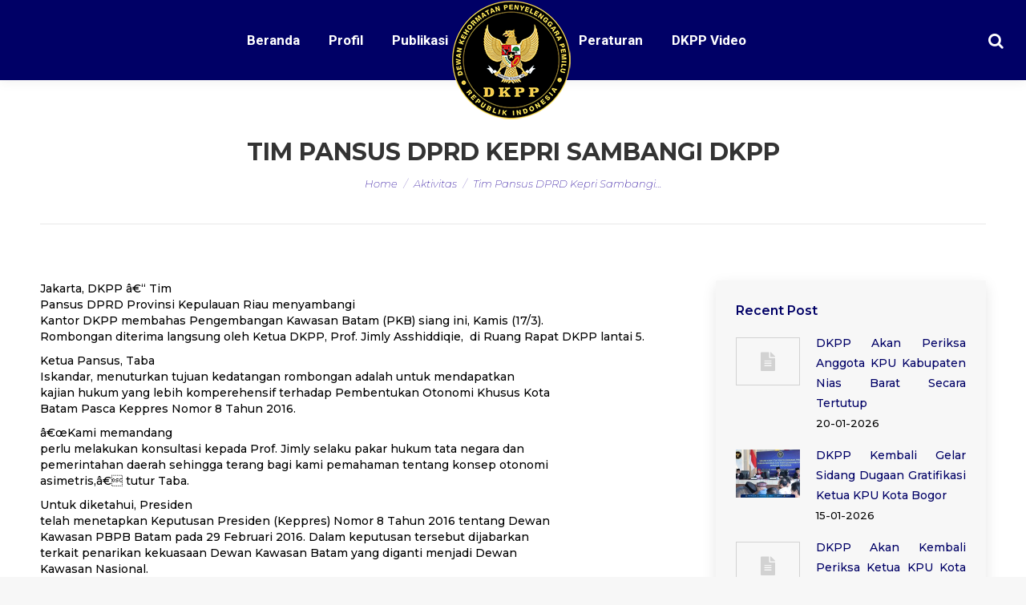

--- FILE ---
content_type: text/html; charset=UTF-8
request_url: https://dkpp.go.id/tim-pansus-dprd-kepri-sambangi-dkpp/
body_size: 14097
content:
<!DOCTYPE html>
<!--[if !(IE 6) | !(IE 7) | !(IE 8)  ]><!-->
<html lang="en-US" class="no-js">
<!--<![endif]-->
<head>
	<meta charset="UTF-8" />
      <meta name="description" content="Dewan Kehormatan Penyelenggara Pemilu yang selanjutnya disingkat DKPP adalah lembaga yang bertugas 
menangani pelanggaran kode etik Penyelenggara Pemilu di Republik Indonesia">
		<meta name="viewport" content="width=device-width, initial-scale=1, maximum-scale=1, user-scalable=0">
	    <meta name="theme-color" content="#000066"/>	<link rel="profile" href="http://gmpg.org/xfn/11" />
            <script type="text/javascript">
            if (/Android|webOS|iPhone|iPad|iPod|BlackBerry|IEMobile|Opera Mini/i.test(navigator.userAgent)) {
                var originalAddEventListener = EventTarget.prototype.addEventListener,
                    oldWidth = window.innerWidth;

                EventTarget.prototype.addEventListener = function (eventName, eventHandler, useCapture) {
                    if (eventName === "resize") {
                        originalAddEventListener.call(this, eventName, function (event) {
                            if (oldWidth === window.innerWidth) {
                                return;
                            }
                            else if (oldWidth !== window.innerWidth) {
                                oldWidth = window.innerWidth;
                            }
                            if (eventHandler.handleEvent) {
                                eventHandler.handleEvent.call(this, event);
                            }
                            else {
                                eventHandler.call(this, event);
                            };
                        }, useCapture);
                    }
                    else {
                        originalAddEventListener.call(this, eventName, eventHandler, useCapture);
                    };
                };
            };
        </script>
		<title>Tim Pansus DPRD Kepri Sambangi DKPP &#8211; DKPP RI &#8211; Dewan Kehormatan Penyelenggara Pemilu Republik Indonesia</title>
<link rel='dns-prefetch' href='//fonts.googleapis.com' />
<link rel='dns-prefetch' href='//s.w.org' />
<link rel='stylesheet' id='wppm-plugin-css-css'  href='https://dkpp.go.id/wp-content/plugins/wp-post-modules/assets/css/wppm.frontend.css' type='text/css' media='all' />
<link rel='stylesheet' id='wp-block-library-theme-css'  href='https://dkpp.go.id/wp-includes/css/dist/block-library/theme.min.css?ver=d3af7f97d303af829ae2a4d39c00877e' type='text/css' media='all' />
<link rel='stylesheet' id='dashicons-css'  href='https://dkpp.go.id/wp-includes/css/dashicons.min.css?ver=d3af7f97d303af829ae2a4d39c00877e' type='text/css' media='all' />
<link rel='stylesheet' id='post-views-counter-frontend-css'  href='https://dkpp.go.id/wp-content/plugins/post-views-counter/css/frontend.css?ver=1.2.14' type='text/css' media='all' />
<link rel='stylesheet' id='the7-Defaults-css'  href='https://dkpp.go.id/wp-content/uploads/smile_fonts/Defaults/Defaults.css?ver=d3af7f97d303af829ae2a4d39c00877e' type='text/css' media='all' />
<link rel='stylesheet' id='jquery-data-tables-css'  href='https://dkpp.go.id/wp-content/plugins/posts-table-pro/assets/css/datatables/datatables.min.css?ver=1.10.16' type='text/css' media='all' />
<link rel='stylesheet' id='posts-table-pro-css'  href='https://dkpp.go.id/wp-content/plugins/posts-table-pro/assets/css/posts-table-pro.min.css?ver=2.1.1' type='text/css' media='all' />
<link rel='stylesheet' id='dt-web-fonts-css'  href='//fonts.googleapis.com/css?family=Roboto%3A400%2C600%2C700%7CRoboto+Condensed%3A400%2C600%2C700%7CMontserrat%3A200italic%2C400%2C500%2C600%2C700&#038;ver=7.3.2' type='text/css' media='all' />
<link rel='stylesheet' id='dt-main-css'  href='https://dkpp.go.id/wp-content/themes/dt-the7/css/main.min.css?ver=7.3.2' type='text/css' media='all' />
<link rel='stylesheet' id='dt-awsome-fonts-back-css'  href='https://dkpp.go.id/wp-content/themes/dt-the7/fonts/FontAwesome/back-compat.min.css?ver=7.3.2' type='text/css' media='all' />
<link rel='stylesheet' id='dt-awsome-fonts-css'  href='https://dkpp.go.id/wp-content/themes/dt-the7/fonts/FontAwesome/css/all.min.css?ver=7.3.2' type='text/css' media='all' />
<link rel='stylesheet' id='dt-fontello-css'  href='https://dkpp.go.id/wp-content/themes/dt-the7/fonts/fontello/css/fontello.min.css?ver=7.3.2' type='text/css' media='all' />
<link rel='stylesheet' id='the7pt-static-css'  href='https://dkpp.go.id/wp-content/plugins/dt-the7-core/assets/css/post-type.min.css?ver=7.3.2' type='text/css' media='all' />
<link rel='stylesheet' id='dt-custom-css'  href='https://dkpp.go.id/wp-content/uploads/the7-css/custom.css?ver=cccecd407ec2' type='text/css' media='all' />
<link rel='stylesheet' id='dt-media-css'  href='https://dkpp.go.id/wp-content/uploads/the7-css/media.css?ver=cccecd407ec2' type='text/css' media='all' />
<link rel='stylesheet' id='dt-legacy-css'  href='https://dkpp.go.id/wp-content/uploads/the7-css/legacy.css?ver=cccecd407ec2' type='text/css' media='all' />
<link rel='stylesheet' id='the7pt.less-css'  href='https://dkpp.go.id/wp-content/uploads/the7-css/post-type-dynamic.css?ver=cccecd407ec2' type='text/css' media='all' />
<link rel='stylesheet' id='style-css'  href='https://dkpp.go.id/wp-content/themes/dt-the7/style.css?ver=7.3.2' type='text/css' media='all' />
<link rel='stylesheet' id='mpc-massive-style-css'  href='https://dkpp.go.id/wp-content/plugins/mpc-massive/assets/css/mpc-styles.css?ver=2.4.2' type='text/css' media='all' />
<script type='text/javascript' src='https://dkpp.go.id/wp-includes/js/jquery/jquery.js?ver=1.12.4'></script>
<script type='text/javascript' src='https://dkpp.go.id/wp-includes/js/jquery/jquery-migrate.min.js?ver=1.4.1'></script>
<script type='text/javascript'>
/* <![CDATA[ */
var dtLocal = {"themeUrl":"https:\/\/dkpp.go.id\/wp-content\/themes\/dt-the7","passText":"To view this protected post, enter the password below:","moreButtonText":{"loading":"Loading...","loadMore":"Load more"},"postID":"11010","ajaxurl":"https:\/\/dkpp.go.id\/wp-admin\/admin-ajax.php","contactMessages":{"required":"One or more fields have an error. Please check and try again.","terms":"Please accept the privacy policy."},"ajaxNonce":"0a8ddc1f20","pageData":"","themeSettings":{"smoothScroll":"on","lazyLoading":false,"accentColor":{"mode":"solid","color":"#000066"},"desktopHeader":{"height":100},"floatingHeader":{"showAfter":150,"showMenu":true,"height":60,"logo":{"showLogo":true,"html":"<img class=\" preload-me\" src=\"https:\/\/dkpp.go.id\/wp-content\/uploads\/2019\/01\/logo_dkpp_150px.png\" srcset=\"https:\/\/dkpp.go.id\/wp-content\/uploads\/2019\/01\/logo_dkpp_150px.png 150w\" width=\"150\" height=\"150\"   sizes=\"150px\" alt=\"DKPP RI - Dewan Kehormatan Penyelenggara Pemilu Republik Indonesia\" \/>","url":"https:\/\/dkpp.go.id\/"}},"mobileHeader":{"firstSwitchPoint":1070,"secondSwitchPoint":1070,"firstSwitchPointHeight":60,"secondSwitchPointHeight":60},"stickyMobileHeaderFirstSwitch":{"logo":{"html":"<img class=\" preload-me\" src=\"https:\/\/dkpp.go.id\/wp-content\/uploads\/2018\/10\/mobile.png\" srcset=\"https:\/\/dkpp.go.id\/wp-content\/uploads\/2018\/10\/mobile.png 55w\" width=\"55\" height=\"55\"   sizes=\"55px\" alt=\"DKPP RI - Dewan Kehormatan Penyelenggara Pemilu Republik Indonesia\" \/>"}},"stickyMobileHeaderSecondSwitch":{"logo":{"html":"<img class=\" preload-me\" src=\"https:\/\/dkpp.go.id\/wp-content\/uploads\/2018\/10\/mobile.png\" srcset=\"https:\/\/dkpp.go.id\/wp-content\/uploads\/2018\/10\/mobile.png 55w\" width=\"55\" height=\"55\"   sizes=\"55px\" alt=\"DKPP RI - Dewan Kehormatan Penyelenggara Pemilu Republik Indonesia\" \/>"}},"content":{"textColor":"#000000","headerColor":"#000066"},"boxedWidth":"1340px","stripes":{"stripe1":{"textColor":"#787d85","headerColor":"#3b3f4a"},"stripe2":{"textColor":"#8b9199","headerColor":"#ffffff"},"stripe3":{"textColor":"#ffffff","headerColor":"#ffffff"}}},"VCMobileScreenWidth":"768"};
var dtShare = {"shareButtonText":{"facebook":"Share on Facebook","twitter":"Tweet","pinterest":"Pin it","linkedin":"Share on Linkedin","whatsapp":"Share on Whatsapp","google":"Share on Google Plus","download":"Download image"},"overlayOpacity":"85"};
/* ]]> */
</script>
<script type='text/javascript' src='https://dkpp.go.id/wp-content/themes/dt-the7/js/above-the-fold.min.js?ver=7.3.2'></script>
<link rel='prev' title='SHS Ingatkan Posisi Saksi Dalam Sidang Kode Etik' href='https://dkpp.go.id/shs-ingatkan-posisi-saksi-dalam-sidang-kode-etik/' />
<link rel='next' title='Besok DKPP Sidangkan Penyelenggara Pemilu Provinsi Jambi' href='https://dkpp.go.id/besok-dkpp-sidangkan-penyelenggara-pemilu-provinsi-jambi/' />
<link rel="canonical" href="https://dkpp.go.id/tim-pansus-dprd-kepri-sambangi-dkpp/" />
<style type="text/css" id="wppm_custom_css"></style><script type='text/javascript'>
				jQuery(document).ready(function($) {
				var ult_smooth_speed = 480;
				var ult_smooth_step = 80;
				$('html').attr('data-ult_smooth_speed',ult_smooth_speed).attr('data-ult_smooth_step',ult_smooth_step);
				});
			</script><meta property="og:site_name" content="DKPP RI - Dewan Kehormatan Penyelenggara Pemilu Republik Indonesia" />
<meta property="og:title" content="Tim Pansus DPRD Kepri Sambangi DKPP" />
<meta property="og:description" content="Jakarta, DKPP â€“ Tim Pansus DPRD Provinsi Kepulauan Riau menyambangi Kantor DKPP membahas Pengembangan Kawasan Batam (PKB) siang ini, Kamis (17/3). Rombongan diterima langsung oleh Ketua DKPP, Prof. Jimly Asshiddiqie,&nbsp; di Ruang Rapat DKPP lantai 5. Ketua Pansus, Taba Iskandar, menuturkan tujuan kedatangan rombongan adalah untuk mendapatkan kajian hukum yang lebih komperehensif terhadap Pembentukan Otonomi" />
<meta property="og:url" content="https://dkpp.go.id/tim-pansus-dprd-kepri-sambangi-dkpp/" />
<meta property="og:type" content="article" />
<meta name="generator" content="Powered by WPBakery Page Builder - drag and drop page builder for WordPress."/>
<!--[if lte IE 9]><link rel="stylesheet" type="text/css" href="https://dkpp.go.id/wp-content/plugins/js_composer/assets/css/vc_lte_ie9.min.css" media="screen"><![endif]--><link rel="icon" href="https://dkpp.go.id/wp-content/uploads/2018/10/logo_dkpp_88px.png" sizes="32x32" />
<link rel="icon" href="https://dkpp.go.id/wp-content/uploads/2018/10/logo_dkpp_88px.png" sizes="192x192" />
<link rel="apple-touch-icon-precomposed" href="https://dkpp.go.id/wp-content/uploads/2018/10/logo_dkpp_88px.png" />
<meta name="msapplication-TileImage" content="https://dkpp.go.id/wp-content/uploads/2018/10/logo_dkpp_88px.png" />

        <!-- Begin Social Meta tags by WP Post Modules -->
            <!-- Schema.org markup for Google+ -->
            <meta itemprop="name" content="Tim Pansus DPRD Kepri Sambangi DKPP">
            <meta itemprop="description" content="Jakarta, DKPP â€“ Tim Pansus DPRD Provinsi Kepulauan Riau menyambangi Kantor DKPP membahas Pengembangan Kawasan Batam (PKB) siang ini, Kamis (17/3). Rombongan diterima langsung oleh Ketua DKPP, Prof. Jimly Asshiddiqie,&nbsp; di Ruang Rapat DKPP lantai 5. Ketua Pansus, Taba Iskandar, menuturkan tujuan kedatangan rombongan adalah untuk mendapatkan kajian hukum yang lebih komperehensif terhadap Pembentukan Otonomi">
            <meta itemprop="image" content="">            
           
            <!-- Twitter Card data -->
            <meta name="twitter:card" content="summary_large_image">
            <meta name="twitter:title" content="Tim Pansus DPRD Kepri Sambangi DKPP">
            <meta name="twitter:description" content="Jakarta, DKPP â€“ Tim Pansus DPRD Provinsi Kepulauan Riau menyambangi Kantor DKPP membahas Pengembangan Kawasan Batam (PKB) siang ini, Kamis (17/3). Rombongan diterima langsung oleh Ketua DKPP, Prof. Jimly Asshiddiqie,&nbsp; di Ruang Rapat DKPP lantai 5. Ketua Pansus, Taba Iskandar, menuturkan tujuan kedatangan rombongan adalah untuk mendapatkan kajian hukum yang lebih komperehensif terhadap Pembentukan Otonomi">
            <meta name="twitter:image:src" content="">            
            
            <!-- Open Graph data -->
            <meta property="og:title" content="Tim Pansus DPRD Kepri Sambangi DKPP" />
            <meta property="og:type" content="article" />
            <meta property="og:url" content="https://dkpp.go.id/tim-pansus-dprd-kepri-sambangi-dkpp/" />
            <meta property="og:image" content="" />
            <meta property="og:image:url" content="" />
            <meta property="og:description" content="Jakarta, DKPP â€“ Tim Pansus DPRD Provinsi Kepulauan Riau menyambangi Kantor DKPP membahas Pengembangan Kawasan Batam (PKB) siang ini, Kamis (17/3). Rombongan diterima langsung oleh Ketua DKPP, Prof. Jimly Asshiddiqie,&nbsp; di Ruang Rapat DKPP lantai 5. Ketua Pansus, Taba Iskandar, menuturkan tujuan kedatangan rombongan adalah untuk mendapatkan kajian hukum yang lebih komperehensif terhadap Pembentukan Otonomi" />
            <meta property="og:site_name" content="DKPP RI - Dewan Kehormatan Penyelenggara Pemilu Republik Indonesia" />
        <!-- End Social Meta tags by WP Post Modules -->
				<style type="text/css" id="wp-custom-css">
			.wppm .owl-nav{
		top: -webkit-calc(35{a942cb99e82172e4bfcdcfa80ee52d8b5ef0cf7bf0cf93f7ddb3fad4eee8c6b8} - 20px);

top: -moz-calc(35{a942cb99e82172e4bfcdcfa80ee52d8b5ef0cf7bf0cf93f7ddb3fad4eee8c6b8} - 20px);

top: -o-calc(35{a942cb99e82172e4bfcdcfa80ee52d8b5ef0cf7bf0cf93f7ddb3fad4eee8c6b8} - 20px);

top: calc(35{a942cb99e82172e4bfcdcfa80ee52d8b5ef0cf7bf0cf93f7ddb3fad4eee8c6b8} - 20px);

}
.owl-carousel .owl-nav button.owl-next, .owl-carousel .owl-nav button.owl-prev, .owl-carousel button.owl-dot {
	background-color: rgb(0, 0, 102);
	height: 60px;
width: 60px;
	box-shadow: none;
	border-radius: 50px;
	opacity: 100;

}
.wppm .owl-prev::before, .wppm .owl-next::after {font-weight: bolder;
color: #ffffff;
font-size: 30px;
}
div.yottie-widget-feed-section-arrow {
	top: 35{a942cb99e82172e4bfcdcfa80ee52d8b5ef0cf7bf0cf93f7ddb3fad4eee8c6b8};}
.mini-search .submit {color: #ffffff;}		</style>
	<noscript><style type="text/css"> .wpb_animate_when_almost_visible { opacity: 1; }</style></noscript><style id='the7-custom-inline-css' type='text/css'>
.transparent .masthead .branding > a {padding: 0px 50px !important;}

.header-bar{background-color: #000066;height:100px; z-index:3;}
.branding a img, .branding img {z-index:4;padding-top: 50px; width: 150px;}
.main-nav > li.act:not(.wpml-ls-item) > a .menu-text, .main-nav > li.act:not(.wpml-ls-item) > a .subtitle-text{color:#ffffff;}
.main-nav > li:not(.wpml-ls-item) > a .menu-text{color: #ffffff;}
#phantom{background-color: #000066;}
.list-skin-01 .fat-event-title a, .list-skin-02 .fat-event-title a {
    color: #000066 !important;
}
.list-skin-01 .fat-event-item-inner{background-color:#ffffff !important;}
.fat-event-title a {
    font: normal 500 14px / 20px "Montserrat", Helvetica, Arial, Verdana, sans-serif;
	  font-size: 14px !important;
}

.fat-event-start .event-month {
    text-transform: uppercase;
    font-size: 12px !important;
}
.fat-event-start .event-day {
    font-size: 18px !important;
    
}
.fat-event-location {
	font-size: 12px !important;}
.fat-event-meta-time{padding:20px 0;}
.col-pdf p a{
	background-color: #000066;
	background-image: none;
	background: #000066;
	background: -webkit-linear-gradient("");
	background: linear-gradient("");
	color: #ffffff;
	font: normal bold 12px / 14px "Roboto", Helvetica, Arial, Verdana, sans-serif;
	text-transform: none;
	-webkit-border-radius: 1px;
	border-radius: 1px;
	padding: 10px 20px 10px 20px;
	position: relative;
	display: inline-block;
	border: none;
	text-decoration: none;
	white-space: nowrap;
	-webkit-tap-highlight-color: transparent;
	border-radius: 20px;
}
 .wpb_content_element .wpb_tabs_nav{
	  position: relative;
    display: flex;
    flex-wrap: wrap;
    justify-content: center;
}
#bottom-bar.solid-bg {
    background: #ffffff none repeat center top;
}
#bottom-bar {
    font-size: 13px;
    line-height: 23px;
    color: #000000;
}
.event-list{
	    -moz-column-count: 2!important;
    -moz-column-gap: 10px!important;
    -moz-column-rule: none!important;
    -webkit-column-count: 2!important;
    -webkit-column-gap: 10px!important;
    -webkit-column-rule: none!important;
    column-count: 2!important;
    column-gap: 10px!important;
    column-rule: none!important;
}
.list-skin-01 .fat-event-title{
	padding: 15px 15px 0px 15px!important;
	line-height: 1.3;
}

ul.custom-list {
    list-style: none;
}
ul.custom-list li:before { 
    content: "";
    height: 0;
    width: 0;
    border-color: transparent #ffffff;
    border-style: solid;
    border-width: 0.3em 0 0.3em 0.3em;
    position: relative;
    display: block;    
    left: -1em;
    top: 1.25em;    
}
.dis-none{color: transparent !important;}
.footer .widget {
	padding: 0 30px!important;}

.totalpoll-choice-label{color: #000000;}



@media screen and (max-width: 778px){
.footer .widget {
    width: 100%;
}
	.column-footer {
    float: left;
    padding: 0 10px !important;
    height: auto !important;
		text-align: center;
    display: contents;
}
	#footer .wf-container-footer {
    padding-top: 60px;
    padding-bottom: 55px;
}
	#main #content .tab-style-one.wpb_content_element .wpb_tabs_nav{display: grid;}
}	





.widget_latest-totalpoll{width: 52%;}

.split-header .navigation {height: inherit;}
.split-header .branding {height: inherit;}

.mpc-notice {display: none !important;}
.single .entry-content {
    text-align: justify !important;
}
.entry-author {
    display: none;
}
.mpc-row p {
    text-align: justify;
}
.js .tmce-active .wp-editor-area {
    color: #000000 !important;
}
.top-bar {display: none !important;}
.readmore-link{color: #000066 !important;
    font-weight: 700 !important;}
#fancy-header{padding-top: 40px;}
.update-nag{display: none !important;}
article{text-align: justify !important;}
.footer .textwidget a:not(.dt-btn):hover {

    color: #eacf20 !important;

}
.footer .custom-menu a:hover{color: #eacf20 !important;}
.footer .widget {

    padding: 0 20px !important;

}




.column-footer {
  float: left;
  padding: 10px;
  height: 300px; 
}

.left, .right {
  width: 25%;
}

.middle {
  width: 50%;
}

.row-footer:after {
  content: "";
  display: table;
  clear: both;
}
.fat-event-meta-time{display: none !important;}
.totalpoll-choice-votes{color:#000000;}
.totalpoll-choice-content {

    padding: 0.4em !important;

}
.totalpoll-question{font-size: 1em !important;}
#custom_html-7{width: 100%;padding: 0px !important;height: 30px;}
</style>
    <!-- Matomo -->
<script type="text/javascript">
  var _paq = window._paq || [];
  /* tracker methods like "setCustomDimension" should be called before "trackPageView" */
  _paq.push(['trackPageView']);
  _paq.push(['enableLinkTracking']);
  (function() {
    var u="//analytic.dkpp.go.id/";
    _paq.push(['setTrackerUrl', u+'matomo.php']);
    _paq.push(['setSiteId', '1']);
    var d=document, g=d.createElement('script'), s=d.getElementsByTagName('script')[0];
    g.type='text/javascript'; g.async=true; g.defer=true; g.src=u+'matomo.js'; s.parentNode.insertBefore(g,s);
  })();
</script>
<!-- End Matomo Code -->
</head>
<body class="post-template-default single single-post postid-11010 single-format-standard wp-embed-responsive the7-core-ver-1.16.0 no-comments disabled-hover-icons dt-responsive-on srcset-enabled btn-flat custom-btn-color custom-btn-hover-color phantom-slide phantom-shadow-decoration phantom-custom-logo-on sticky-mobile-header top-header first-switch-logo-left first-switch-menu-right second-switch-logo-left second-switch-menu-right right-mobile-menu layzr-loading-on popup-message-style dt-fa-compatibility the7-ver-7.3.2 wpb-js-composer js-comp-ver-5.5.4 vc_responsive">
<!-- The7 7.3.2 -->

<div id="page">
	<a class="skip-link screen-reader-text" href="#content">Skip to content</a>

<div class="masthead split-header inside widgets full-height full-width shadow-decoration small-mobile-menu-icon dt-parent-menu-clickable show-device-logo show-mobile-logo" role="banner">

			<div class="top-bar top-bar-line-hide">
			<div class="top-bar-bg" ></div>
			<div class="left-widgets mini-widgets"><span class="mini-contacts phone hide-on-desktop hide-on-first-switch hide-on-second-switch">011 322 44 56</span><span class="mini-contacts address hide-on-desktop hide-on-first-switch hide-on-second-switch">8500 Beverly Boulevard Los Angeles, CA 90048</span></div>			<div class="right-widgets mini-widgets"><div class="soc-ico hide-on-desktop hide-on-first-switch hide-on-second-switch disabled-bg accent-border border-on hover-accent-bg hover-disabled-border  hover-border-off"><a title="Facebook" href="/" target="_blank" class="facebook"><span class="soc-font-icon"></span><span class="screen-reader-text">Facebook</span></a><a title="Twitter" href="/" target="_blank" class="twitter"><span class="soc-font-icon"></span><span class="screen-reader-text">Twitter</span></a><a title="Google+" href="/" target="_blank" class="google"><span class="soc-font-icon"></span><span class="screen-reader-text">Google+</span></a><a title="Dribbble" href="/" target="_blank" class="dribbble"><span class="soc-font-icon"></span><span class="screen-reader-text">Dribbble</span></a></div></div>		</div>

	<header class="header-bar">

						<div class="branding">
					<div id="site-title" class="assistive-text">DKPP RI &#8211; Dewan Kehormatan Penyelenggara Pemilu Republik Indonesia</div>
					<div id="site-description" class="assistive-text">Dewan Kehormatan Penyelenggara Pemilu RI</div>
					<a href="https://dkpp.go.id/"><img class=" preload-me" src="https://dkpp.go.id/wp-content/uploads/2018/12/logo_dkpp_150px-2.png" srcset="https://dkpp.go.id/wp-content/uploads/2018/12/logo_dkpp_150px-2.png 150w" width="150" height="150"   sizes="150px" alt="DKPP RI - Dewan Kehormatan Penyelenggara Pemilu Republik Indonesia" /><img class="mobile-logo preload-me" src="https://dkpp.go.id/wp-content/uploads/2018/10/mobile.png" srcset="https://dkpp.go.id/wp-content/uploads/2018/10/mobile.png 55w" width="55" height="55"   sizes="55px" alt="DKPP RI - Dewan Kehormatan Penyelenggara Pemilu Republik Indonesia" /></a>				</div>
		<nav class="navigation">

			<ul id="split_left-menu" class="main-nav underline-decoration from-centre-line outside-item-remove-margin" role="menu"><li class="menu-item menu-item-type-post_type menu-item-object-page menu-item-home menu-item-3168 first"><a href='https://dkpp.go.id/' data-level='1'><span class="menu-item-text"><span class="menu-text">Beranda</span></span></a></li> <li class="menu-item menu-item-type-custom menu-item-object-custom menu-item-has-children menu-item-3951 has-children"><a href='#' data-level='1'><span class="menu-item-text"><span class="menu-text">Profil</span></span></a><ul class="sub-nav hover-style-bg level-arrows-on"><li class="menu-item menu-item-type-post_type menu-item-object-page menu-item-3230 first"><a href='https://dkpp.go.id/sejarah-dkpp/' data-level='2'><span class="menu-item-text"><span class="menu-text">Sejarah DKPP</span></span></a></li> <li class="menu-item menu-item-type-post_type menu-item-object-page menu-item-3231"><a href='https://dkpp.go.id/institusi/' data-level='2'><span class="menu-item-text"><span class="menu-text">Institusi</span></span></a></li> <li class="menu-item menu-item-type-post_type menu-item-object-page menu-item-33492"><a href='https://dkpp.go.id/ketua-dan-anggota/' data-level='2'><span class="menu-item-text"><span class="menu-text">Ketua dan Anggota</span></span></a></li> <li class="menu-item menu-item-type-post_type menu-item-object-page menu-item-47276"><a href='https://dkpp.go.id/sekretaris-dkpp/' data-level='2'><span class="menu-item-text"><span class="menu-text">Sekretaris DKPP</span></span></a></li> <li class="menu-item menu-item-type-post_type menu-item-object-page menu-item-3233"><a href='https://dkpp.go.id/struktur-organisasi/' data-level='2'><span class="menu-item-text"><span class="menu-text">Struktur Organisasi DKPP</span></span></a></li> <li class="menu-item menu-item-type-post_type menu-item-object-page menu-item-4145"><a href='https://dkpp.go.id/rencana_strategis/' data-level='2'><span class="menu-item-text"><span class="menu-text">Rencana Strategis</span></span></a></li> <li class="menu-item menu-item-type-post_type menu-item-object-page menu-item-47708"><a href='https://dkpp.go.id/tim-pemeriksa-daerah-tahun-2025-2026/' data-level='2'><span class="menu-item-text"><span class="menu-text">Tim Pemeriksa Daerah Tahun 2025-2026</span></span></a></li> </ul></li> <li class="menu-item menu-item-type-custom menu-item-object-custom menu-item-has-children menu-item-16658 has-children"><a href='#' data-level='1'><span class="menu-item-text"><span class="menu-text">Publikasi</span></span></a><ul class="sub-nav hover-style-bg level-arrows-on"><li class="menu-item menu-item-type-post_type menu-item-object-page menu-item-16965 first"><a href='https://dkpp.go.id/aktifitas/' data-level='2'><span class="menu-item-text"><span class="menu-text">Aktifitas</span></span></a></li> <li class="menu-item menu-item-type-post_type menu-item-object-page menu-item-16668"><a href='https://dkpp.go.id/rilis-pers/' data-level='2'><span class="menu-item-text"><span class="menu-text">Rilis Pers</span></span></a></li> <li class="menu-item menu-item-type-taxonomy menu-item-object-category menu-item-47728"><a href='https://dkpp.go.id/kategori/berita-media/' data-level='2'><span class="menu-item-text"><span class="menu-text">Berita Media</span></span></a></li> <li class="menu-item menu-item-type-custom menu-item-object-custom menu-item-17159"><a href='http://dkpp.go.id/buku/' data-level='2'><span class="menu-item-text"><span class="menu-text">Bahan Pustaka</span></span></a></li> </ul></li> </ul>
			
		</nav>

		<nav class="navigation">

			<ul id="split_right-menu" class="main-nav underline-decoration from-centre-line outside-item-remove-margin" role="menu"><li class="menu-item menu-item-type-post_type menu-item-object-page menu-item-46929 first"><a href='https://dkpp.go.id/peraturan/' data-level='1'><span class="menu-item-text"><span class="menu-text">Peraturan</span></span></a></li> <li class="menu-item menu-item-type-custom menu-item-object-custom menu-item-27583"><a href='/video/' data-level='1'><span class="menu-item-text"><span class="menu-text">DKPP Video</span></span></a></li> </ul>
			<div class="mini-widgets"><div class="mini-search show-on-desktop near-logo-first-switch near-logo-second-switch popup-search"><form class="searchform search-icon-disabled" role="search" method="get" action="https://dkpp.go.id/">

	<label for="search" class="screen-reader-text">Search:</label>
			<a href="#go" class="submit text-disable"><i class=" mw-icon Defaults-search"></i><span>&nbsp;</span></a>
		<div class="popup-search-wrap">
			<input type="text" class="field searchform-s" name="s" value="" placeholder="Search" />

			<a href="#go" class="search-icon"></a>
		</div>
			<input type="submit" class="assistive-text searchsubmit" value="Go!" />
</form>

</div></div>
		</nav>

	</header>

</div><div class='dt-close-mobile-menu-icon'><span></span></div>
<div class='dt-mobile-header'>
	<ul id="mobile-menu" class="mobile-main-nav" role="menu">
		<li class="menu-item menu-item-type-custom menu-item-object-custom menu-item-home menu-item-4361 first"><a href='http://dkpp.go.id' data-level='1'><span class="menu-item-text"><span class="menu-text">Home</span></span></a></li> <li class="menu-item menu-item-type-custom menu-item-object-custom menu-item-has-children menu-item-34676 has-children"><a href='#' data-level='1'><span class="menu-item-text"><span class="menu-text">Profil</span></span></a><ul class="sub-nav hover-style-bg level-arrows-on"><li class="menu-item menu-item-type-post_type menu-item-object-page menu-item-4363 first"><a href='https://dkpp.go.id/sejarah-dkpp/' data-level='2'><span class="menu-item-text"><span class="menu-text">Sejarah DKPP</span></span></a></li> <li class="menu-item menu-item-type-post_type menu-item-object-page menu-item-4364"><a href='https://dkpp.go.id/institusi/' data-level='2'><span class="menu-item-text"><span class="menu-text">Institusi</span></span></a></li> <li class="menu-item menu-item-type-post_type menu-item-object-page menu-item-33493"><a href='https://dkpp.go.id/ketua-dan-anggota/' data-level='2'><span class="menu-item-text"><span class="menu-text">Ketua dan Anggota</span></span></a></li> <li class="menu-item menu-item-type-post_type menu-item-object-page menu-item-47274"><a href='https://dkpp.go.id/sekretaris-dkpp/' data-level='2'><span class="menu-item-text"><span class="menu-text">Sekretaris DKPP</span></span></a></li> <li class="menu-item menu-item-type-post_type menu-item-object-page menu-item-4366"><a href='https://dkpp.go.id/struktur-organisasi/' data-level='2'><span class="menu-item-text"><span class="menu-text">Struktur Organisasi DKPP</span></span></a></li> <li class="menu-item menu-item-type-post_type menu-item-object-page menu-item-4368"><a href='https://dkpp.go.id/rencana_strategis/' data-level='2'><span class="menu-item-text"><span class="menu-text">Rencana Strategis</span></span></a></li> <li class="menu-item menu-item-type-post_type menu-item-object-page menu-item-47709"><a href='https://dkpp.go.id/tim-pemeriksa-daerah-tahun-2025-2026/' data-level='2'><span class="menu-item-text"><span class="menu-text">Tim Pemeriksa Daerah Tahun 2025-2026</span></span></a></li> </ul></li> <li class="menu-item menu-item-type-custom menu-item-object-custom menu-item-has-children menu-item-16967 has-children"><a href='#' data-level='1'><span class="menu-item-text"><span class="menu-text">Publikasi</span></span></a><ul class="sub-nav hover-style-bg level-arrows-on"><li class="menu-item menu-item-type-post_type menu-item-object-page menu-item-16968 first"><a href='https://dkpp.go.id/aktifitas/' data-level='2'><span class="menu-item-text"><span class="menu-text">Aktifitas</span></span></a></li> <li class="menu-item menu-item-type-post_type menu-item-object-page menu-item-16969"><a href='https://dkpp.go.id/rilis-pers/' data-level='2'><span class="menu-item-text"><span class="menu-text">Rilis Pers</span></span></a></li> <li class="menu-item menu-item-type-taxonomy menu-item-object-category menu-item-47729"><a href='https://dkpp.go.id/kategori/berita-media/' data-level='2'><span class="menu-item-text"><span class="menu-text">Berita Media</span></span></a></li> <li class="menu-item menu-item-type-custom menu-item-object-custom menu-item-17157"><a href='http://dkpp.go.id/buku/' data-level='2'><span class="menu-item-text"><span class="menu-text">Bahan Pustaka</span></span></a></li> </ul></li> <li class="menu-item menu-item-type-post_type menu-item-object-page menu-item-4373"><a href='https://dkpp.go.id/peraturan/' data-level='1'><span class="menu-item-text"><span class="menu-text">Peraturan</span></span></a></li> 	</ul>
	<div class='mobile-mini-widgets-in-menu'></div>
</div>

	
		<div class="page-title title-center breadcrumbs-mobile-off page-title-responsive-enabled">
			<div class="wf-wrap">

				<div class="page-title-head hgroup"><h1 class="entry-title">Tim Pansus DPRD Kepri Sambangi DKPP</h1></div><div class="page-title-breadcrumbs"><div class="assistive-text">You are here:</div><ol class="breadcrumbs text-small" xmlns:v="http://rdf.data-vocabulary.org/#"><li typeof="v:Breadcrumb"><a rel="v:url" property="v:title" href="https://dkpp.go.id/" title="">Home</a></li><li typeof="v:Breadcrumb"><a rel="v:url" property="v:title" href="https://dkpp.go.id/kategori/aktifitas/">Aktivitas</a></li><li class="current">Tim Pansus DPRD Kepri Sambangi&hellip;</li></ol></div>			</div>
		</div>

		

<div id="main" class="sidebar-right sidebar-divider-off"  >

	
    <div class="main-gradient"></div>
    <div class="wf-wrap">
    <div class="wf-container-main">

	

	
		
		<div id="content" class="content" role="main">

			
				
<article id="post-11010" class="vertical-fancy-style post-11010 post type-post status-publish format-standard category-aktifitas category-4 description-off">

	<div class="entry-content"><p>Jakarta, DKPP â€“ Tim<br />
Pansus DPRD Provinsi Kepulauan Riau menyambangi<br />
Kantor DKPP membahas Pengembangan Kawasan Batam (PKB) siang ini, Kamis (17/3).<br />
Rombongan diterima langsung oleh Ketua DKPP, Prof. Jimly Asshiddiqie,&nbsp; di Ruang Rapat DKPP lantai 5.</p>
<p>
<p><p>Ketua Pansus, Taba<br />
Iskandar, menuturkan tujuan kedatangan rombongan adalah untuk mendapatkan<br />
kajian hukum yang lebih komperehensif terhadap Pembentukan Otonomi Khusus Kota<br />
Batam Pasca Keppres Nomor 8 Tahun 2016.</p>
<p>
<p><p>â€œKami memandang<br />
perlu melakukan konsultasi kepada Prof. Jimly selaku pakar hukum tata negara dan<br />
pemerintahan daerah sehingga terang bagi kami pemahaman tentang konsep otonomi<br />
asimetris,â€ tutur Taba.</p>
<p>
<p><p>Untuk diketahui, Presiden<br />
telah menetapkan Keputusan Presiden (Keppres) Nomor 8 Tahun 2016 tentang Dewan<br />
Kawasan PBPB Batam pada 29 Februari 2016. Dalam keputusan tersebut dijabarkan<br />
terkait penarikan kekuasaan Dewan Kawasan Batam yang diganti menjadi Dewan<br />
Kawasan Nasional.</p>
<p>
<p><p>Menjawab pertanyaan dari Ketua<br />
Pansus, Prof. Jimly, menyatakan bahwasanya Pemerintah setuju, hanya mekanisme<br />
dan prosesnya saja yang bertahap. Namun, mengenai tahapan yang disebutkan belum<br />
dirumuskan dengan rinci.</p>
<p>
<p><p>â€œBerikutnya adalah harus ada rumusan<br />
dan disepakati bersama terlebih dahulu, karena daerah otonomi khusus berkaitan<br />
dengan pembentukan UU sesuai dengan ketentuan UUD Pasal 18B ayat (1),â€ terang<br />
Jimly.</p>
<p>
<p><p>Masih menurut Guru Besar Ilmu Hukum Tata Negara Universitas<br />
Indonesia bahwa jangan<br />
terlalu memusingkan permasalahan dualisme fungsi kelembagaan dalam Dewan<br />
Kawasan. Yang patut dikhawatirkan adalah MEA. Ini masalah besar sekali dan<br />
fokus permasalahan utama terkait pasar bebas. Dalam perwujudan Zona Ekonomi<br />
Khusus harus mengikuti aturan dan ketentuan<br />
umum yang berlaku. Batam<br />
harus dilihat dalam bentuk satu kesatuan provinsi yaitu Kepulauan Riau. Presiden<br />
dan Menko Perekonomian, lanjutnya, telah berkomitmen dalam upaya pembentukan<br />
Otonomi Khusus dalam kalkulasi perekonomian.</p>
<p>
<p><p>â€œHarus<br />
ada inovasi, seperti misalnya pintu ekonomi Indonesia. Satuan pemerintahan<br />
dalam Otonomi daerah dalam lingkup provinsi bukan Kabupaten/Kota, dan juga<br />
adanya fleksibilitas dari UU dalam pembentukan daerah istimewa atau daerah<br />
khusus, seperti misalnya pembentukan Kabupaten Kepulauan Seribu,â€ tutur dia.</p>
<p>
<p><p>Penekanan perlunya<br />
otonomi khusus, menurutnya, bukan karena<br />
pertimbangan politik, tetapi pertimbangan perekonomian dalam otonomi. Kemudian,<br />
harus ada penataan manajemen sesuai dengan visi yang dituju dan perlunya teknis<br />
dan fungsional yang profesional.</p>
<p>
<p><p>â€œYang menjadi permasalahan saat ini<br />
adalah tentang kepastian hukum di<br />
Indonesia dan kebijakan yang dikeluarkan oleh pemerintah dalam memajukan perekonomian.<br />
Kita harus ingat bahwa komitmen dalam pembentukan daerah otonomi ekonomi khusus<br />
adalah oleh Pemerintah Pusat dan pengembangan otonomi khusus di Kepri dalam<br />
pertahanan NKRI yakni dalam hal perekonomian terutama penerapan ekonomi bebas,â€<br />
tutur dia. [Nur Khotimah]</p>
<p>
<div class="post-views post-11010 entry-meta">
			<span class="post-views-icon dashicons dashicons-chart-bar"></span>
			<span class="post-views-label">Dibaca : </span>
			<span class="post-views-count">592</span>
			</div></div><div class="post-meta wf-mobile-collapsed"><div class="entry-meta"><span class="category-link">Category:&nbsp;<a href="https://dkpp.go.id/kategori/aktifitas/" >Aktivitas</a></span><a href="https://dkpp.go.id/2016/03/17/" title="19:38" class="data-link" rel="bookmark"><time class="entry-date updated" datetime="2016-03-17T19:38:00+00:00">17-03-2016</time></a></div></div><div class="single-share-box"><div class="share-link-description">Bagikan</div><div class="share-buttons"><a class="facebook" href="http://www.facebook.com/sharer.php?u=https%3A%2F%2Fdkpp.go.id%2Ftim-pansus-dprd-kepri-sambangi-dkpp%2F&#038;t=Tim+Pansus+DPRD+Kepri+Sambangi+DKPP" title="Facebook" target="_blank"><span class="soc-font-icon"></span><span class="screen-reader-text">Share with Facebook</span></a><a class="twitter" href="https://twitter.com/share?url=https%3A%2F%2Fdkpp.go.id%2Ftim-pansus-dprd-kepri-sambangi-dkpp%2F&#038;text=Tim+Pansus+DPRD+Kepri+Sambangi+DKPP" title="Twitter" target="_blank"><span class="soc-font-icon"></span><span class="screen-reader-text">Share with Twitter</span></a><a class="google" href="https://plus.google.com/share?url=https%3A%2F%2Fdkpp.go.id%2Ftim-pansus-dprd-kepri-sambangi-dkpp%2F&#038;title=Tim+Pansus+DPRD+Kepri+Sambangi+DKPP" title="Google+" target="_blank"><span class="soc-font-icon"></span><span class="screen-reader-text">Share with Google+</span></a><a class="linkedin" href="https://www.linkedin.com/shareArticle?mini=true&#038;url=https%3A%2F%2Fdkpp.go.id%2Ftim-pansus-dprd-kepri-sambangi-dkpp%2F&#038;title=Tim%20Pansus%20DPRD%20Kepri%20Sambangi%20DKPP&#038;summary=&#038;source=DKPP%20RI%20-%20Dewan%20Kehormatan%20Penyelenggara%20Pemilu%20Republik%20Indonesia" title="LinkedIn" target="_blank"><span class="soc-font-icon"></span><span class="screen-reader-text">Share with LinkedIn</span></a><a class="whatsapp" href="https://api.whatsapp.com/send?text=Tim%20Pansus%20DPRD%20Kepri%20Sambangi%20DKPP%20-%20https%3A%2F%2Fdkpp.go.id%2Ftim-pansus-dprd-kepri-sambangi-dkpp%2F" title="WhatsApp" target="_blank" data-action="share/whatsapp/share"><span class="soc-font-icon"></span><span class="screen-reader-text">Share with WhatsApp</span></a></div></div><nav class="navigation post-navigation" role="navigation"><h2 class="screen-reader-text">Post navigation</h2><div class="nav-links"><a class="nav-previous" href="https://dkpp.go.id/shs-ingatkan-posisi-saksi-dalam-sidang-kode-etik/" rel="prev"><i class="fa fa-angle-left" aria-hidden="true"></i><span class="meta-nav" aria-hidden="true">Previous</span><span class="screen-reader-text">Previous post:</span><span class="post-title h4-size">SHS Ingatkan Posisi Saksi Dalam Sidang Kode Etik</span></a><a class="nav-next" href="https://dkpp.go.id/besok-dkpp-sidangkan-penyelenggara-pemilu-provinsi-jambi/" rel="next"><i class="fa fa-angle-right" aria-hidden="true"></i><span class="meta-nav" aria-hidden="true">Next</span><span class="screen-reader-text">Next post:</span><span class="post-title h4-size">Besok DKPP Sidangkan Penyelenggara Pemilu Provinsi Jambi</span></a></div></nav>
</article>
			
			
		</div><!-- #content -->

		
    <aside id="sidebar" class="sidebar bg-under-widget sidebar-shadow-decoration">
        <div class="sidebar-content widget-divider-off">
			<section id="presscore-blog-posts-3" class="widget widget_presscore-blog-posts"><div class="widget-title">Recent Post</div><ul class="recent-posts"><li><article class="post-format-standard"><div class="mini-post-img"><a class="alignleft post-rollover no-avatar" href="https://dkpp.go.id/dkpp-akan-periksa-anggota-kpu-kabupaten-nias-barat-secara-tertutup/"  style="width:80px; height: 60px;"></a></div><div class="post-content"><a href="https://dkpp.go.id/dkpp-akan-periksa-anggota-kpu-kabupaten-nias-barat-secara-tertutup/">DKPP Akan Periksa Anggota KPU Kabupaten Nias Barat Secara Tertutup</a><br /><time class="text-secondary" datetime="2026-01-20T08:36:52+00:00">20-01-2026</time></div></article></li><li><article class="post-format-standard"><div class="mini-post-img"><a class="alignleft post-rollover layzr-bg" href="https://dkpp.go.id/dkpp-kembali-gelar-sidang-dugaan-gratifikasi-ketua-kpu-kota-bogor/" ><img class="lazy-load preload-me" src="data:image/svg+xml,%3Csvg%20xmlns%3D&#39;http%3A%2F%2Fwww.w3.org%2F2000%2Fsvg&#39;%20viewBox%3D&#39;0%200%2080%2060&#39;%2F%3E" data-src="https://dkpp.go.id/wp-content/uploads/2026/01/BERITA-1-80x60.jpg" data-srcset="https://dkpp.go.id/wp-content/uploads/2026/01/BERITA-1-80x60.jpg 80w, https://dkpp.go.id/wp-content/uploads/2026/01/BERITA-1-160x120.jpg 160w" width="80" height="60"  alt="" /></a></div><div class="post-content"><a href="https://dkpp.go.id/dkpp-kembali-gelar-sidang-dugaan-gratifikasi-ketua-kpu-kota-bogor/">DKPP Kembali Gelar Sidang Dugaan Gratifikasi Ketua KPU Kota Bogor</a><br /><time class="text-secondary" datetime="2026-01-15T12:50:23+00:00">15-01-2026</time></div></article></li><li><article class="post-format-standard"><div class="mini-post-img"><a class="alignleft post-rollover no-avatar" href="https://dkpp.go.id/dkpp-akan-kembali-periksa-ketua-kpu-kota-bogor/"  style="width:80px; height: 60px;"></a></div><div class="post-content"><a href="https://dkpp.go.id/dkpp-akan-kembali-periksa-ketua-kpu-kota-bogor/">DKPP Akan Kembali Periksa Ketua KPU Kota Bogor</a><br /><time class="text-secondary" datetime="2026-01-13T10:14:58+00:00">13-01-2026</time></div></article></li><li><article class="post-format-standard"><div class="mini-post-img"><a class="alignleft post-rollover no-avatar" href="https://dkpp.go.id/dkpp-berhentikan-tetap-anggota-bawaslu-kota-ternate/"  style="width:80px; height: 60px;"></a></div><div class="post-content"><a href="https://dkpp.go.id/dkpp-berhentikan-tetap-anggota-bawaslu-kota-ternate/">DKPP Berhentikan Tetap Anggota Bawaslu Kota Ternate</a><br /><time class="text-secondary" datetime="2026-01-13T09:44:12+00:00">13-01-2026</time></div></article></li><li><article class="post-format-standard"><div class="mini-post-img"><a class="alignleft post-rollover layzr-bg" href="https://dkpp.go.id/heddy-lugito-dkpp-harus-kuatkan-sdm-dan-ekspansi-wilayah-kerja/" ><img class="lazy-load preload-me" src="data:image/svg+xml,%3Csvg%20xmlns%3D&#39;http%3A%2F%2Fwww.w3.org%2F2000%2Fsvg&#39;%20viewBox%3D&#39;0%200%2080%2060&#39;%2F%3E" data-src="https://dkpp.go.id/wp-content/uploads/2025/12/20251223_DKPP_Diskusi-Terbatas-Penguatan-Kelembagaan-80x60.jpg" data-srcset="https://dkpp.go.id/wp-content/uploads/2025/12/20251223_DKPP_Diskusi-Terbatas-Penguatan-Kelembagaan-80x60.jpg 80w, https://dkpp.go.id/wp-content/uploads/2025/12/20251223_DKPP_Diskusi-Terbatas-Penguatan-Kelembagaan-160x120.jpg 160w" width="80" height="60"  alt="" /></a></div><div class="post-content"><a href="https://dkpp.go.id/heddy-lugito-dkpp-harus-kuatkan-sdm-dan-ekspansi-wilayah-kerja/">Heddy Lugito: DKPP Harus Kuatkan SDM dan Ekspansi Wilayah Kerja</a><br /><time class="text-secondary" datetime="2025-12-23T22:30:35+00:00">23-12-2025</time></div></article></li></ul></section><section id="post_views_counter_list_widget-2" class="widget widget_post_views_counter_list_widget"><div class="widget-title">Most Viewed Posts</div>
		<ul>
		    <li>
					<a class="post-title" href="https://dkpp.go.id/dkpp-berhentikan-arief-budiman-dari-jabatan-ketua-kpu-ri/">DKPP Berhentikan Arief Budiman Dari Jabatan Ketua KPU RI</a> <span class="count">(40,942)</span>
		    </li>
		    <li>
					<a class="post-title" href="https://dkpp.go.id/wajib-ungkap-hubungan-keluarga/">Wajib Ungkap Hubungan Keluarga</a> <span class="count">(35,597)</span>
		    </li>
		    <li>
					<a class="post-title" href="https://dkpp.go.id/dkpp-berikan-peringatan-keras-untuk-tujuh-penyelenggara-pemilu/">DKPP BERIKAN PERINGATAN KERAS UNTUK TUJUH PENYELENGGARA PEMILU</a> <span class="count">(33,407)</span>
		    </li>
		    <li>
					<a class="post-title" href="https://dkpp.go.id/dkpp-perkenalkan-perbedaan-barang-bukti-dan-alat-bukti/">DKPP Perkenalkan Perbedaan Barang Bukti Dan Alat Bukti</a> <span class="count">(29,091)</span>
		    </li>
		    <li>
					<a class="post-title" href="https://dkpp.go.id/aspek-aspek-yang-mendominasi-pelanggaran-kode-etik-penyelenggara-pemilu/">Aspek-Aspek yang Mendominasi Pelanggaran Kode Etik Penyelenggara Pemilu</a> <span class="count">(20,133)</span>
		    </li>
		</ul></section>        </div>
    </aside><!-- #sidebar -->


	


			</div><!-- .wf-container -->
		</div><!-- .wf-wrap -->

	
	</div><!-- #main -->

	

	
	<!-- !Footer -->
	<footer id="footer" class="footer solid-bg">

		
			<div class="wf-wrap">
				<div class="wf-container-footer">
					<div class="wf-container">
						<section id="custom_html-3" class="widget_text widget widget_custom_html"><div class="widget-title">LINK TERKAIT</div><div class="textwidget custom-html-widget"><ul class="custom-list">
    <li><a href="https://dkpp.go.id/">Beranda</a></li>
    <li><a href="https://dkpp.go.id/sejarah-dkpp/">Sejarah</a></li>
    <li><a href="https://dkpp.go.id/institusi/">Institusi</a></li>
    <li><a href="https://dkpp.go.id/old-struktur-organisasi/">Struktur Organisasi</a></li>
    <li><a href="https://dkpp.go.id/rencana_strategis/">Responsibility</a></li>
	  <li><a href="https://dkpp.go.id/pemeriksa-daerah/">Ketua dan Anggota</a></li>
	  <li><a href="https://dkpp.go.id/pemeriksa-daerah/">Tim Pemeriksa Daerah</a></li>
		  <li><a href="https://dkpp.go.id/dkpp-csirt/">CSIRT</a></li>
</ul></div></section><section id="custom_html-4" class="widget_text widget widget_custom_html"><div class="textwidget custom-html-widget"><div class="widget-title dis-none">LINK TERKAIT</div>
<ul class="custom-list">
	<li><a href="https://dkpp.go.id/pengaduan/">Pengaduan</a></li>
	<li><a href="https://dkpp.go.id/jadwal-sidang/">Sidang Perkara </a></li>
    <li><a href="https://dkpp.go.id/kategori/aktifitas/">Aktifitas </a></li>
    <li><a href="https://dkpp.go.id/publikasi/">Publikasi</a></li>
    <li><a href="https://dkpp.go.id/peraturan/">Peraturan </a></li>
	<li><a href="https://multidomain.mail.go.id">Webmail</a></li>
</ul></div></section><section id="presscore-custom-menu-one-2" class="widget widget_presscore-custom-menu-one"><div class="widget-title">WEBSITE TERKAIT</div><ul class="custom-menu show-arrow"><li class="menu-item menu-item-type-custom menu-item-object-custom menu-item-16716 first"><a href="https://www.kemendagri.go.id/">Kemendagri.go.id</a></li><li class="menu-item menu-item-type-custom menu-item-object-custom menu-item-4479"><a href="https://kpu.go.id/">kpu.go.id</a></li><li class="menu-item menu-item-type-custom menu-item-object-custom menu-item-4480"><a href="http://bawaslu.go.id/">bawaslu.go.id</a></li><li class="menu-item menu-item-type-custom menu-item-object-custom menu-item-4481"><a href="http://mpr.go.id/">mpr.go.id</a></li><li class="menu-item menu-item-type-custom menu-item-object-custom menu-item-4482"><a href="http://www.dpr.go.id/">dpr.go.id</a></li><li class="menu-item menu-item-type-custom menu-item-object-custom menu-item-16717"><a href="https://www.polri.go.id/">polri.go.id</a></li></ul></section><section id="latest-totalpoll-2" class="widget widget_latest-totalpoll"><div class="widget-title">JAJAK PENDAPAT</div><link rel='stylesheet' id='totalpoll-56faf9477879e46dc2547c49b0eec48f-css'  href='https://dkpp.go.id/wp-content/cache/totalpoll/css/56faf9477879e46dc2547c49b0eec48f.css?ver=1754581219' type='text/css' media='all' />
<div id="totalpoll-id-56faf9477879e46dc2547c49b0eec48f" class="totalpoll-poll-container" data-id="4578" data-max-selection="1" data-oneclick-vote="1" data-transition-type="fade" data-template="default"><form method="post" novalidate class="totalpoll-view-vote" itemscope itemtype="http://schema.org/Question"><input type="hidden" name="totalpoll[id]" value="4578"><input type="hidden" name="totalpoll[page]" value="1"><input type="hidden" name="totalpoll[view]" value="vote"><h4 data-tp-question class="totalpoll-question" itemprop="name">Bagaimana pendapat anda terhadap efektifitas kinerja DKPP?</h4><div data-tp-choices class="totalpoll-choices"><label data-tp-choice class="totalpoll-choice totalpoll-choice-text last-in-row" itemprop="suggestedAnswer" itemscope itemtype="http://schema.org/Answer"><div class="totalpoll-choice-container"><div class="totalpoll-choice-checkbox-container"><input type="radio" name="totalpoll[choices][]" value="0" class="totalpoll-choice-checkbox"></div><div class="totalpoll-choice-content"><div class="totalpoll-choice-label" itemprop="text">Sangat Efektif</div></div></div></label><div class="totalpoll-choice-separator"></div><label data-tp-choice class="totalpoll-choice totalpoll-choice-text last-in-row" itemprop="suggestedAnswer" itemscope itemtype="http://schema.org/Answer"><div class="totalpoll-choice-container"><div class="totalpoll-choice-checkbox-container"><input type="radio" name="totalpoll[choices][]" value="1" class="totalpoll-choice-checkbox"></div><div class="totalpoll-choice-content"><div class="totalpoll-choice-label" itemprop="text">Efektif</div></div></div></label><div class="totalpoll-choice-separator"></div><label data-tp-choice class="totalpoll-choice totalpoll-choice-text last-in-row" itemprop="suggestedAnswer" itemscope itemtype="http://schema.org/Answer"><div class="totalpoll-choice-container"><div class="totalpoll-choice-checkbox-container"><input type="radio" name="totalpoll[choices][]" value="2" class="totalpoll-choice-checkbox"></div><div class="totalpoll-choice-content"><div class="totalpoll-choice-label" itemprop="text">Biasa Saja</div></div></div></label></div><div class="totalpoll-buttons"><button name="totalpoll[action]" value="results" class="totalpoll-button totalpoll-button-link totalpoll-button-results">Results</button><button name="totalpoll[action]" value="vote" class="totalpoll-button totalpoll-button-primary totalpoll-button-vote" style="display: none!important;">Vote</button></div></form></div></section><section id="custom_html-7" class="widget_text widget widget_custom_html"><div class="textwidget custom-html-widget"><div class="row-footer">
  <div class="column-footer">
	<ul>		
		<li> <i class="far fa-phone"></i> 
		    </li>
	</ul>
  </div>

	<div class="column-footer">
		
	<ul>
		<li>Email: </li>
	</ul>
  </div>
  <div class="column-footer">
	<ul>		
		<li> <i class="far fa-envelope"></i> 
		 Sekretariat: tudkpp@dkpp.go.id </li>
		<li> <i class="far fa-envelope"></i> 
		 Email Pengaduan : bag.pengaduan@dkpp.go.id
			 </li>
	</ul>
  </div>
  <div class="column-footer" style="float: right;padding-right: 30px !important;">
	  <ul style="">
		<li>
			<a href="https://www.instagram.com/dkpp_ri/?hl=id" target="blank"><i class="fab fa-instagram fa-2x"></i></a> &nbsp;&nbsp;&nbsp;&nbsp;&nbsp;&nbsp;&nbsp;&nbsp;
			<a href="https://www.facebook.com/medsosdkpp/" target="blank"><i class="fab fa-facebook-f fa-2x"></i></a> &nbsp;&nbsp;&nbsp;&nbsp;&nbsp;&nbsp;&nbsp;&nbsp;
			<a href="https://twitter.com/dkpp_ri" target="blank"><i class="fab fa-twitter fa-2x"></i></a>&nbsp;&nbsp;&nbsp;&nbsp;&nbsp;&nbsp;&nbsp;&nbsp;
			<a href="https://www.youtube.com/@dkpp_ri" target="blank"><i class="fab fa-youtube fa-2x"></i></a>&nbsp;&nbsp;&nbsp;&nbsp;&nbsp;&nbsp;&nbsp;&nbsp;
		</li>
	</ul>  
  </div>
 </div> </div></section>					</div><!-- .wf-container -->
				</div><!-- .wf-container-footer -->
			</div><!-- .wf-wrap -->

		
<!-- !Bottom-bar -->
<div id="bottom-bar" class="solid-bg logo-center" role="contentinfo">
    <div class="wf-wrap">
        <div class="wf-container-bottom">

			
            <div class="wf-float-right">

				<div class="bottom-text-block"><p>DEWAN KEHORMATAN PENYELENGGARA PEMILIHAN UMUM REPUBLIK INDONESIA<br />
Jln. Abdul Muis No. 2-4, Jakarta Pusat 10160<br />
Powered by DKPP RI (c) 2017</p>
</div>
            </div>

        </div><!-- .wf-container-bottom -->
    </div><!-- .wf-wrap -->
</div><!-- #bottom-bar -->
	</footer><!-- #footer -->


	<a href="#" class="scroll-top"><span class="screen-reader-text">Go to Top</span></a>

</div><!-- #page -->

<link rel='stylesheet' id='tosrus-style-css'  href='https://dkpp.go.id/wp-content/plugins/totalpoll/templates/default/assets/css/jquery.tosrus.min.css?ver=3.3.3' type='text/css' media='all' />
<script type='text/javascript' src='https://dkpp.go.id/wp-content/themes/dt-the7/js/main.min.js?ver=7.3.2'></script>
<script type='text/javascript' src='https://dkpp.go.id/wp-includes/js/imagesloaded.min.js?ver=3.2.0'></script>
<script type='text/javascript' src='https://dkpp.go.id/wp-includes/js/masonry.min.js?ver=3.3.2'></script>
<script type='text/javascript' src='https://dkpp.go.id/wp-includes/js/jquery/jquery.masonry.min.js?ver=3.1.2b'></script>
<script type='text/javascript'>
/* <![CDATA[ */
var wppm_localize = {"ajax_err":"<a href=\"%url%\">The content<\/a> could not be loaded.","ajax_url":"https:\/\/dkpp.go.id\/wp-admin\/admin-ajax.php","iecheck":""};
/* ]]> */
</script>
<script type='text/javascript' src='https://dkpp.go.id/wp-content/plugins/wp-post-modules/assets/js/wppm.frontend.js?ver=d3af7f97d303af829ae2a4d39c00877e'></script>
<script type='text/javascript' src='https://dkpp.go.id/wp-content/plugins/wp-post-modules/assets/js/jquery.easing.min.js?ver=d3af7f97d303af829ae2a4d39c00877e'></script>
<script type='text/javascript' src='https://dkpp.go.id/wp-content/plugins/wp-post-modules/assets/js/owl.carousel.min.js?ver=d3af7f97d303af829ae2a4d39c00877e'></script>
<script type='text/javascript' src='https://dkpp.go.id/wp-content/plugins/wp-post-modules/assets/js/jquery.marquee.min.js?ver=d3af7f97d303af829ae2a4d39c00877e'></script>
<script type='text/javascript' src='https://dkpp.go.id/wp-content/plugins/posts-table-pro/assets/js/datatables/datatables.min.js?ver=1.10.16'></script>
<script type='text/javascript' src='https://dkpp.go.id/wp-content/plugins/posts-table-pro/assets/js/jquery-blockui/jquery.blockUI.min.js?ver=2.70.0'></script>
<script type='text/javascript'>
/* <![CDATA[ */
var posts_table_params = {"ajax_url":"https:\/\/dkpp.go.id\/wp-admin\/admin-ajax.php","ajax_nonce":"aa597f1151","wrapper_class":"posts-table-wrapper dt-the7","language":{"info":"Showing _START_ to _END_ of _TOTAL_ entries","infoEmpty":"Showing 0 entries","infoFiltered":"(_MAX_ entries in total)","lengthMenu":"Show _MENU_ entries","emptyTable":"No data available in table.","zeroRecords":"No matching records found.","search":"Search:","paginate":{"first":"First","last":"Last","next":"Next","previous":"Previous"},"thousands":",","decimal":".","aria":{"sortAscending":": activate to sort column ascending","sortDescending":": activate to sort column descending"},"filterBy":"Filter:","resetButton":"Reset"}};
/* ]]> */
</script>
<script type='text/javascript' src='https://dkpp.go.id/wp-content/plugins/posts-table-pro/assets/js/posts-table-pro.min.js?ver=2.1.1'></script>
<script type='text/javascript' src='https://dkpp.go.id/wp-content/themes/dt-the7/js/legacy.min.js?ver=7.3.2'></script>
<script type='text/javascript' src='https://dkpp.go.id/wp-content/plugins/dt-the7-core/assets/js/post-type.min.js?ver=7.3.2'></script>
<script type='text/javascript'>
/* <![CDATA[ */
var php_vars = {"step":"80","speed":"480"};
/* ]]> */
</script>
<script type='text/javascript' src='https://dkpp.go.id/wp-content/plugins/Ultimate_VC_Addons/assets/min-js/SmoothScroll.min.js?ver=3.16.25'></script>
<script type='text/javascript'>
/* <![CDATA[ */
var _mpc_ajax = "https:\/\/dkpp.go.id\/wp-admin\/admin-ajax.php";
var _mpc_animations = "0";
var _mpc_parallax = "0";
var _mpc_scroll_to_id = "1";
/* ]]> */
</script>
<script type='text/javascript' src='https://dkpp.go.id/wp-content/plugins/mpc-massive/assets/js/mpc-vendor.min.js?ver=2.4.2'></script>
<script type='text/javascript' src='https://dkpp.go.id/wp-content/plugins/mpc-massive/assets/js/mpc-scripts.min.js?ver=2.4.2'></script>
<script type='text/javascript'>
/* <![CDATA[ */
var TotalPoll = {"AJAX":"https:\/\/dkpp.go.id\/wp-admin\/admin-ajax.php","AJAX_ACTION":"tp_action","VERSION":"3.3.3","settings":{"limitations":{"captcha":{"enabled":false,"sitekey":false,"hl":"en"}},"sharing":{"enabled":false,"expression":"","networks":false}}};
/* ]]> */
</script>
<script type='text/javascript' src='https://dkpp.go.id/wp-content/plugins/totalpoll/assets/js/min/front.js?ver=3.3.3'></script>
<script type='text/javascript' src='https://dkpp.go.id/wp-content/plugins/totalpoll/templates/default/assets/js/min/jquery.tosrus.js?ver=3.3.3'></script>
<script type='text/javascript' src='https://dkpp.go.id/wp-content/plugins/totalpoll/templates/default/assets/js/min/main.js?ver=3.3.3'></script>

<div class="pswp" tabindex="-1" role="dialog" aria-hidden="true">
    <div class="pswp__bg"></div>
    <div class="pswp__scroll-wrap">
 
        <div class="pswp__container">
            <div class="pswp__item"></div>
            <div class="pswp__item"></div>
            <div class="pswp__item"></div>
        </div>
 
        <div class="pswp__ui pswp__ui--hidden">
            <div class="pswp__top-bar">
                <div class="pswp__counter"></div>
                <button class="pswp__button pswp__button--close" title="Close (Esc)"></button>
                <button class="pswp__button pswp__button--share" title="Share"></button>
                <button class="pswp__button pswp__button--fs" title="Toggle fullscreen"></button>
                <button class="pswp__button pswp__button--zoom" title="Zoom in/out"></button>
                <div class="pswp__preloader">
                    <div class="pswp__preloader__icn">
                      <div class="pswp__preloader__cut">
                        <div class="pswp__preloader__donut"></div>
                      </div>
                    </div>
                </div>
            </div>
            <div class="pswp__share-modal pswp__share-modal--hidden pswp__single-tap">
                <div class="pswp__share-tooltip"></div> 
            </div>
            <button class="pswp__button pswp__button--arrow--left" title="Previous (arrow left)">
            </button>
            <button class="pswp__button pswp__button--arrow--right" title="Next (arrow right)">
            </button>
            <div class="pswp__caption">
                <div class="pswp__caption__center"></div>
            </div>
        </div>
    </div>
</div>
<script async src="https://www.googletagmanager.com/gtag/js?id=G-MY7THE5H1Y"></script>
<script>
  window.dataLayer = window.dataLayer || [];
  function gtag(){dataLayer.push(arguments);}
  gtag('js', new Date());

  gtag('config', 'G-MY7THE5H1Y');
</script>

</body>
</html>


--- FILE ---
content_type: text/css
request_url: https://dkpp.go.id/wp-includes/css/dist/block-library/theme.min.css?ver=d3af7f97d303af829ae2a4d39c00877e
body_size: 452
content:
.wp-block-code{font-family:Menlo,Consolas,monaco,monospace;font-size:14px;color:#23282d;padding:.8em 1em;border:1px solid #e2e4e7;border-radius:4px}.wp-block-preformatted pre{font-family:Menlo,Consolas,monaco,monospace;font-size:14px;color:#23282d}.wp-block-pullquote{border-top:4px solid #555d66;border-bottom:4px solid #555d66;color:#40464d}.wp-block-pullquote cite,.wp-block-pullquote footer,.wp-block-pullquote__citation{color:#40464d;text-transform:uppercase;font-size:13px;font-style:normal}.wp-block-quote{margin:20px 0}.wp-block-quote cite,.wp-block-quote footer,.wp-block-quote__citation{color:#6c7781;font-size:13px;margin-top:1em;position:relative;font-style:normal}.wp-block-quote:not(.is-large):not(.is-style-large){border-left:4px solid #000;padding-left:1em}.wp-block-separator{border:none;border-bottom:2px solid #8f98a1;margin:1.65em auto}.wp-block-separator:not(.is-style-wide):not(.is-style-dots){max-width:100px}.wp-block-table{width:100%;min-width:240px;border-collapse:collapse}.wp-block-table td,.wp-block-table th{padding:.5em;border:1px solid currentColor;word-break:break-all}

--- FILE ---
content_type: text/css
request_url: https://dkpp.go.id/wp-content/plugins/posts-table-pro/assets/css/posts-table-pro.min.css?ver=2.1.1
body_size: 1853
content:
/*!
 * Posts Table Pro 2.1
 * Copyright 2016-2018 Barn2 Media Ltd
 */@font-face{font-family:'Font Awesome 5 Free';font-style:normal;font-weight:900;src:url(../fonts/fa-solid-900.eot);src:url(../fonts/fa-solid-900.eot?#iefix) format("embedded-opentype"),url(../fonts/fa-solid-900.woff2) format("woff2"),url(../fonts/fa-solid-900.woff) format("woff"),url(../fonts/fa-solid-900.ttf) format("truetype"),url(../fonts/fa-solid-900.svg#fontawesome) format("svg")}@-webkit-keyframes fa-spin{0%{-webkit-transform:rotate(0);transform:rotate(0)}100%{-webkit-transform:rotate(360deg);transform:rotate(360deg)}}@keyframes fa-spin{0%{-webkit-transform:rotate(0);transform:rotate(0)}100%{-webkit-transform:rotate(360deg);transform:rotate(360deg)}}.blockUI::before,.posts-table-reset a::before,table.posts-data-table.dtr-column>tbody>tr>td.control::before,table.posts-data-table.dtr-column>tbody>tr>th.control::before,table.posts-data-table.dtr-inline.collapsed>tbody>tr[role=row]>td:first-child::before,table.posts-data-table.dtr-inline.collapsed>tbody>tr[role=row]>th:first-child::before{-moz-osx-font-smoothing:grayscale;-webkit-font-smoothing:antialiased;display:inline-block;font-style:normal;font-variant:normal;text-rendering:auto;line-height:1;font-family:'Font Awesome 5 Free';font-weight:900}.blockUI::before{content:"\f110";-webkit-animation:fa-spin .75s infinite linear;animation:fa-spin .75s infinite linear;height:30px;width:30px;font-size:30px;position:absolute;top:50%;left:50%;margin-left:-15px;margin-top:-15px}.posts-table-wrapper{margin-top:1.6em;margin-bottom:3em;max-width:100%;overflow:hidden}.posts-table-controls::after{content:"";display:table;clear:both}.posts-table-above{margin-bottom:.4em;clear:both}.posts-table-below{margin-top:.4em}.posts-table-controls .dataTables_filter,.posts-table-controls .dataTables_info,.posts-table-controls .dataTables_length,.posts-table-controls .dataTables_paginate,.posts-table-controls .posts-table-select-filters{color:inherit;padding:0;margin:.25em 0}.posts-table-controls .posts-table-select-filters{float:left;margin-right:2.2em;text-align:left}.posts-table-controls .dataTables_length{margin-right:1.8em}.posts-table-controls .dataTables_filter{margin-top:.2em}.posts-table-above div+.dataTables_info{margin-top:.1em}.posts-table-below .dataTables_info{margin-top:.35em}.posts-table-controls .dataTables_paginate{margin:.15em 0 .1em 1em;clear:right}@media screen and (max-width:767px){.posts-table-controls .dataTables_filter,.posts-table-controls .dataTables_info,.posts-table-controls .dataTables_length,.posts-table-controls .dataTables_paginate{text-align:left;float:left;margin:.2em 1em .2em 0}.posts-table-controls .posts-table-select-filters{margin-right:1.4em}.posts-table-controls .dataTables_filter{margin-bottom:.15em}.posts-table-controls .dataTables_info{margin-top:.15em}.posts-table-controls .dataTables_paginate{margin-top:.3em;margin-left:0;clear:left}.posts-table-controls .dataTables_paginate .paginate_button:first-child{margin-left:0}}@media screen and (min-width:768px){.posts-table-select-filters:first-child+.dataTables_length:last-child{float:right;margin-right:0}}.posts-table-controls label{font-weight:400;display:inline-block!important;vertical-align:middle;margin-bottom:0;margin-top:0}.posts-table-controls input[type=search],.posts-table-controls select{padding-top:.2em;padding-bottom:.2em;display:inline-block!important;margin:0;width:auto!important;height:auto;min-height:0;line-height:normal;vertical-align:middle;font-family:inherit;font-size:inherit}.posts-table-controls input[type=search]{margin-left:6px!important;margin-bottom:0!important;padding:.3em .5em}.posts-table-controls select{min-width:60px;margin:0 3px!important;padding-left:.2em}.posts-table-controls .dataTables_length select,.posts-table-controls input[type=search]{vertical-align:baseline}.posts-table-select-filters label{margin-right:4px}.posts-table-reset{display:inline-block;vertical-align:middle;margin:0 2px}.posts-table-select-filters .posts-table-reset{margin-left:15px}.posts-table-reset a{font-weight:400;font-size:inherit;text-decoration:none;border:none;box-shadow:none}.posts-table-reset a::before{content:'\f0e2';font-size:.75em;margin-right:5px;text-decoration:none;position:relative;top:-1px}.dataTables_filter .posts-table-reset{float:right;margin-left:20px;position:relative;top:.3em}@media screen and (min-width:768px){.dataTables_filter .posts-table-reset{margin:0 35px 0 0;float:none;top:0;position:static}}.posts-table-controls .dataTables_paginate .paginate_button{padding:.2em .7em;box-shadow:none}.posts-data-table{display:table!important;table-layout:auto;word-break:normal;margin-bottom:0!important;visibility:hidden}.posts-data-table.modal-table{visibility:visible}.posts-data-table tr{display:table-row;float:none!important;margin:0}.posts-data-table td,.posts-data-table th{text-align:left;display:table-cell;vertical-align:top;overflow:hidden;float:none!important}.posts-data-table th{line-height:1.45}.posts-data-table th.control{width:2px!important}table.posts-data-table thead .sorting_desc{background-position:100% 40%}table.posts-data-table thead .sorting_asc{background-position:100% 60%}table.posts-data-table tbody tr{background-color:transparent}.posts-data-table td>:first-child{margin-top:0!important}.posts-data-table td>:last-child{margin-bottom:0!important}.posts-data-table td p:last-child{margin-bottom:0!important}.posts-data-table td.nowrap{white-space:nowrap}.posts-data-table.nowrap td.child{white-space:normal}.posts-data-table .wp-video{width:auto!important}.posts-data-table video{height:auto}.posts-data-table .mejs-container{width:100%!important}table.posts-data-table.dtr-inline.collapsed>tbody>tr[role=row]>td:first-child,table.posts-data-table.dtr-inline.collapsed>tbody>tr[role=row]>th:first-child{padding-left:30px!important}table.posts-data-table.dtr-column>tbody>tr>td.control::before,table.posts-data-table.dtr-column>tbody>tr>th.control::before,table.posts-data-table.dtr-inline.collapsed>tbody>tr[role=row]>td:first-child::before,table.posts-data-table.dtr-inline.collapsed>tbody>tr[role=row]>th:first-child::before{content:'\f0fe';box-shadow:none;border:none;background-color:transparent;color:#377837;font-size:14px;border-radius:0}table.posts-data-table.dtr-inline.collapsed>tbody>tr[role=row]>td:first-child::before,table.posts-data-table.dtr-inline.collapsed>tbody>tr[role=row]>th:first-child::before{top:13px;left:6px}table.posts-data-table.dtr-column>tbody>tr>td.control::before,table.posts-data-table.dtr-column>tbody>tr>th.control::before{top:14px;left:10px;margin:0}table.posts-data-table.dtr-column>tbody>tr.parent td.control::before,table.posts-data-table.dtr-column>tbody>tr.parent th.control::before,table.posts-data-table.dtr-inline.collapsed>tbody>tr.parent>td:first-child::before,table.posts-data-table.dtr-inline.collapsed>tbody>tr.parent>th:first-child::before{content:'\f146';color:#bd3737;background-color:transparent}.dtr-modal-content .posts-data-table{margin:0!important}div.dtr-modal div.dtr-modal-close{line-height:1.2}div.dtr-modal .dtr-modal-content>table{margin-top:1.5em}.posts-data-table tr.child .dtr-details{width:100%}.posts-data-table tr.child .dtr-title{vertical-align:top;margin:0 15px 3px 0}.posts-data-table tr.child .dtr-data{min-width:70%;display:inline-block}@media screen and (min-width:1024px){.posts-data-table tr.child .dtr-data{min-width:85%}}.jupiter .posts-table-controls select{font-size:inherit!important;padding-top:.3em!important;padding-bottom:.3em!important;line-height:1.25!important;min-width:80px!important}body .salient div.posts-table-controls input[type=search]{padding:3px 10px!important;border:1px solid #eee!important;font-size:inherit!important}.total .posts-table-controls .dataTables_filter{margin-top:.1em}